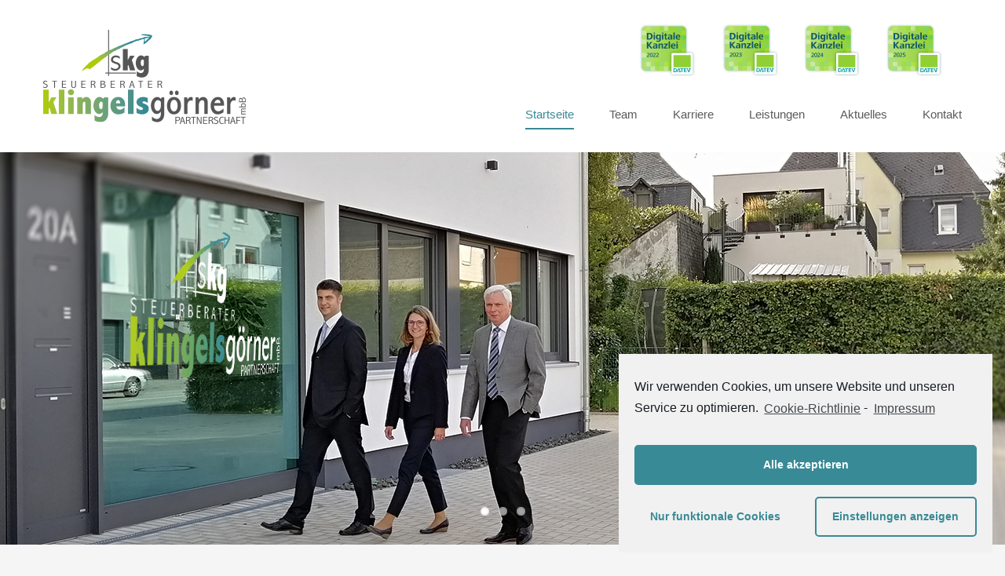

--- FILE ---
content_type: text/html; charset=UTF-8
request_url: https://www.steuerberater-kirchberg.de/
body_size: 16148
content:
<!DOCTYPE html>
<html class="avada-html-layout-wide avada-html-header-position-top avada-is-100-percent-template" lang="de" prefix="og: http://ogp.me/ns# fb: http://ogp.me/ns/fb#">
<head>
	<meta http-equiv="X-UA-Compatible" content="IE=edge" />
	<meta http-equiv="Content-Type" content="text/html; charset=utf-8"/>
	<meta name="viewport" content="width=device-width, initial-scale=1" />
	<title>Steuerberater Klingels-Görner</title>
<link rel='dns-prefetch' href='//www.steuerberater-kirchberg.de' />
<link rel='dns-prefetch' href='//s.w.org' />
<link rel="alternate" type="application/rss+xml" title="Steuerberater Klingels-Görner &raquo; Feed" href="https://www.steuerberater-kirchberg.de/feed" />
<link rel="alternate" type="application/rss+xml" title="Steuerberater Klingels-Görner &raquo; Kommentar-Feed" href="https://www.steuerberater-kirchberg.de/comments/feed" />
					<link rel="shortcut icon" href="https://www.steuerberater-kirchberg.de/wp-content/uploads/2020/08/skg-logo-4.png" type="image/x-icon" />
		
		
		
		
		
		<link rel="alternate" type="application/rss+xml" title="Steuerberater Klingels-Görner &raquo; Kommentar-Feed zu Startseite" href="https://www.steuerberater-kirchberg.de/home/feed" />

		<meta property="og:title" content="Startseite"/>
		<meta property="og:type" content="article"/>
		<meta property="og:url" content="https://www.steuerberater-kirchberg.de/"/>
		<meta property="og:site_name" content="Steuerberater Klingels-Görner"/>
		<meta property="og:description" content="Ihr zuverlässiger Steuerberater in Kirchberg, Oberkirn, Stipshausen und Mörschied 

Niemand kennt Ihre wirtschaftliche Situation besser als Sie selbst und Ihr Steuerberater. Diese absolute Vertrauensposition ist für uns Verpflichtung und Anspruch für eine partnerschaftliche Zusammenarbeit, die weit über das Tagesgeschäft hinausgeht. Mit"/>

									<meta property="og:image" content="https://www.steuerberater-kirchberg.de/wp-content/uploads/2020/08/skg-logo-3.png"/>
									<script type="text/javascript">
			window._wpemojiSettings = {"baseUrl":"https:\/\/s.w.org\/images\/core\/emoji\/13.0.1\/72x72\/","ext":".png","svgUrl":"https:\/\/s.w.org\/images\/core\/emoji\/13.0.1\/svg\/","svgExt":".svg","source":{"concatemoji":"https:\/\/www.steuerberater-kirchberg.de\/wp-includes\/js\/wp-emoji-release.min.js?ver=5.6.16"}};
			!function(e,a,t){var n,r,o,i=a.createElement("canvas"),p=i.getContext&&i.getContext("2d");function s(e,t){var a=String.fromCharCode;p.clearRect(0,0,i.width,i.height),p.fillText(a.apply(this,e),0,0);e=i.toDataURL();return p.clearRect(0,0,i.width,i.height),p.fillText(a.apply(this,t),0,0),e===i.toDataURL()}function c(e){var t=a.createElement("script");t.src=e,t.defer=t.type="text/javascript",a.getElementsByTagName("head")[0].appendChild(t)}for(o=Array("flag","emoji"),t.supports={everything:!0,everythingExceptFlag:!0},r=0;r<o.length;r++)t.supports[o[r]]=function(e){if(!p||!p.fillText)return!1;switch(p.textBaseline="top",p.font="600 32px Arial",e){case"flag":return s([127987,65039,8205,9895,65039],[127987,65039,8203,9895,65039])?!1:!s([55356,56826,55356,56819],[55356,56826,8203,55356,56819])&&!s([55356,57332,56128,56423,56128,56418,56128,56421,56128,56430,56128,56423,56128,56447],[55356,57332,8203,56128,56423,8203,56128,56418,8203,56128,56421,8203,56128,56430,8203,56128,56423,8203,56128,56447]);case"emoji":return!s([55357,56424,8205,55356,57212],[55357,56424,8203,55356,57212])}return!1}(o[r]),t.supports.everything=t.supports.everything&&t.supports[o[r]],"flag"!==o[r]&&(t.supports.everythingExceptFlag=t.supports.everythingExceptFlag&&t.supports[o[r]]);t.supports.everythingExceptFlag=t.supports.everythingExceptFlag&&!t.supports.flag,t.DOMReady=!1,t.readyCallback=function(){t.DOMReady=!0},t.supports.everything||(n=function(){t.readyCallback()},a.addEventListener?(a.addEventListener("DOMContentLoaded",n,!1),e.addEventListener("load",n,!1)):(e.attachEvent("onload",n),a.attachEvent("onreadystatechange",function(){"complete"===a.readyState&&t.readyCallback()})),(n=t.source||{}).concatemoji?c(n.concatemoji):n.wpemoji&&n.twemoji&&(c(n.twemoji),c(n.wpemoji)))}(window,document,window._wpemojiSettings);
		</script>
		<style type="text/css">
img.wp-smiley,
img.emoji {
	display: inline !important;
	border: none !important;
	box-shadow: none !important;
	height: 1em !important;
	width: 1em !important;
	margin: 0 .07em !important;
	vertical-align: -0.1em !important;
	background: none !important;
	padding: 0 !important;
}
</style>
	<!--[if IE]>
<link rel='stylesheet' id='avada-IE-css'  href='https://www.steuerberater-kirchberg.de/wp-content/themes/Avada/assets/css/dynamic/ie.min.css?ver=7.2.1' type='text/css' media='all' />
<style id='avada-IE-inline-css' type='text/css'>
.avada-select-parent .select-arrow{background-color:#ffffff}
.select-arrow{background-color:#ffffff}
</style>
<![endif]-->
<link rel='stylesheet' id='fusion-dynamic-css-css'  href='https://www.steuerberater-kirchberg.de/wp-content/uploads/fusion-styles/2f8fa6147548526adb6fed46e73a9515.min.css?ver=3.2.1' type='text/css' media='all' />
<link rel='stylesheet' id='cmplz-cookie-css'  href='https://www.steuerberater-kirchberg.de/wp-content/plugins/complianz-gdpr/assets/css/cookieconsent.min.css?ver=5.1.0' type='text/css' media='all' />
<script type='text/javascript' src='https://www.steuerberater-kirchberg.de/wp-includes/js/jquery/jquery.min.js?ver=3.5.1' id='jquery-core-js'></script>
<script type='text/javascript' src='https://www.steuerberater-kirchberg.de/wp-includes/js/jquery/jquery-migrate.min.js?ver=3.3.2' id='jquery-migrate-js'></script>
<link rel="https://api.w.org/" href="https://www.steuerberater-kirchberg.de/wp-json/" /><link rel="alternate" type="application/json" href="https://www.steuerberater-kirchberg.de/wp-json/wp/v2/pages/8" /><link rel="EditURI" type="application/rsd+xml" title="RSD" href="https://www.steuerberater-kirchberg.de/xmlrpc.php?rsd" />
<link rel="wlwmanifest" type="application/wlwmanifest+xml" href="https://www.steuerberater-kirchberg.de/wp-includes/wlwmanifest.xml" /> 
<meta name="generator" content="WordPress 5.6.16" />
<link rel="canonical" href="https://www.steuerberater-kirchberg.de/" />
<link rel='shortlink' href='https://www.steuerberater-kirchberg.de/' />
<link rel="alternate" type="application/json+oembed" href="https://www.steuerberater-kirchberg.de/wp-json/oembed/1.0/embed?url=https%3A%2F%2Fwww.steuerberater-kirchberg.de%2F" />
<link rel="alternate" type="text/xml+oembed" href="https://www.steuerberater-kirchberg.de/wp-json/oembed/1.0/embed?url=https%3A%2F%2Fwww.steuerberater-kirchberg.de%2F&#038;format=xml" />
<style type="text/css" id="css-fb-visibility">@media screen and (max-width: 850px){body:not(.fusion-builder-ui-wireframe) .fusion-no-small-visibility{display:none !important;}body:not(.fusion-builder-ui-wireframe) .sm-text-align-center{text-align:center !important;}body:not(.fusion-builder-ui-wireframe) .sm-text-align-left{text-align:left !important;}body:not(.fusion-builder-ui-wireframe) .sm-text-align-right{text-align:right !important;}body:not(.fusion-builder-ui-wireframe) .sm-mx-auto{margin-left:auto !important;margin-right:auto !important;}body:not(.fusion-builder-ui-wireframe) .sm-ml-auto{margin-left:auto !important;}body:not(.fusion-builder-ui-wireframe) .sm-mr-auto{margin-right:auto !important;}body:not(.fusion-builder-ui-wireframe) .fusion-absolute-position-small{position:absolute;top:auto;width:100%;}}@media screen and (min-width: 851px) and (max-width: 1024px){body:not(.fusion-builder-ui-wireframe) .fusion-no-medium-visibility{display:none !important;}body:not(.fusion-builder-ui-wireframe) .md-text-align-center{text-align:center !important;}body:not(.fusion-builder-ui-wireframe) .md-text-align-left{text-align:left !important;}body:not(.fusion-builder-ui-wireframe) .md-text-align-right{text-align:right !important;}body:not(.fusion-builder-ui-wireframe) .md-mx-auto{margin-left:auto !important;margin-right:auto !important;}body:not(.fusion-builder-ui-wireframe) .md-ml-auto{margin-left:auto !important;}body:not(.fusion-builder-ui-wireframe) .md-mr-auto{margin-right:auto !important;}body:not(.fusion-builder-ui-wireframe) .fusion-absolute-position-medium{position:absolute;top:auto;width:100%;}}@media screen and (min-width: 1025px){body:not(.fusion-builder-ui-wireframe) .fusion-no-large-visibility{display:none !important;}body:not(.fusion-builder-ui-wireframe) .lg-text-align-center{text-align:center !important;}body:not(.fusion-builder-ui-wireframe) .lg-text-align-left{text-align:left !important;}body:not(.fusion-builder-ui-wireframe) .lg-text-align-right{text-align:right !important;}body:not(.fusion-builder-ui-wireframe) .lg-mx-auto{margin-left:auto !important;margin-right:auto !important;}body:not(.fusion-builder-ui-wireframe) .lg-ml-auto{margin-left:auto !important;}body:not(.fusion-builder-ui-wireframe) .lg-mr-auto{margin-right:auto !important;}body:not(.fusion-builder-ui-wireframe) .fusion-absolute-position-large{position:absolute;top:auto;width:100%;}}</style><style type="text/css">.recentcomments a{display:inline !important;padding:0 !important;margin:0 !important;}</style>		<style type="text/css" id="wp-custom-css">
			.fusion-toggle-heading {
	font-size: 20px;
}
.wpcf7-list-item {
	margin-left: -5px !important;
}		</style>
				<script type="text/javascript">
			var doc = document.documentElement;
			doc.setAttribute( 'data-useragent', navigator.userAgent );
		</script>
		
	</head>

<body data-rsssl=1 data-cmplz=1 class="home page-template page-template-100-width page-template-100-width-php page page-id-8 fusion-image-hovers fusion-pagination-sizing fusion-button_size-large fusion-button_type-flat fusion-button_span-no avada-image-rollover-circle-yes avada-image-rollover-yes avada-image-rollover-direction-left fusion-body ltr no-tablet-sticky-header no-mobile-sticky-header no-mobile-slidingbar avada-has-rev-slider-styles fusion-disable-outline fusion-sub-menu-fade mobile-logo-pos-left layout-wide-mode avada-has-boxed-modal-shadow-none layout-scroll-offset-full avada-has-zero-margin-offset-top fusion-top-header menu-text-align-left mobile-menu-design-modern fusion-show-pagination-text fusion-header-layout-v3 avada-responsive avada-footer-fx-none avada-menu-highlight-style-bottombar fusion-search-form-classic fusion-main-menu-search-dropdown fusion-avatar-square avada-dropdown-styles avada-blog-layout-large avada-blog-archive-layout-large avada-header-shadow-no avada-menu-icon-position-left avada-has-megamenu-shadow avada-has-mainmenu-dropdown-divider avada-has-breadcrumb-mobile-hidden avada-has-titlebar-hide avada-has-pagination-padding avada-flyout-menu-direction-fade avada-ec-views-v1" >
		<a class="skip-link screen-reader-text" href="#content">Zum Inhalt springen</a>

	<div id="boxed-wrapper">
		<div class="fusion-sides-frame"></div>
		<div id="wrapper" class="fusion-wrapper">
			<div id="home" style="position:relative;top:-1px;"></div>
			
				
			<header class="fusion-header-wrapper">
				<div class="fusion-header-v3 fusion-logo-alignment fusion-logo-left fusion-sticky-menu- fusion-sticky-logo- fusion-mobile-logo-  fusion-mobile-menu-design-modern">
					
<div class="fusion-secondary-header">
	<div class="fusion-row">
							<div class="fusion-alignright">
				<div class="fusion-contact-info"><span class="fusion-contact-info-phone-number"><img src="https://www.steuerberater-kirchberg.de/wp-content/uploads/2025/04/header_digitale-kanzlei.jpg" style="margin-top: 30px"></span></div>			</div>
			</div>
</div>
<div class="fusion-header-sticky-height"></div>
<div class="fusion-header">
	<div class="fusion-row">
					<div class="fusion-logo" data-margin-top="-60px" data-margin-bottom="30px" data-margin-left="0px" data-margin-right="30px">
			<a class="fusion-logo-link"  href="https://www.steuerberater-kirchberg.de/" >

						<!-- standard logo -->
			<img src="https://www.steuerberater-kirchberg.de/wp-content/uploads/2020/08/skg-logo-3.png" srcset="https://www.steuerberater-kirchberg.de/wp-content/uploads/2020/08/skg-logo-3.png 1x" width="258" height="120" alt="Steuerberater Klingels-Görner Logo" data-retina_logo_url="" class="fusion-standard-logo" />

			
					</a>
		</div>		<nav class="fusion-main-menu" aria-label="Hauptmenü"><ul id="menu-hauptmenue" class="fusion-menu"><li  id="menu-item-22"  class="menu-item menu-item-type-post_type menu-item-object-page menu-item-home current-menu-item page_item page-item-8 current_page_item menu-item-22"  data-item-id="22"><a  href="https://www.steuerberater-kirchberg.de/" class="fusion-bottombar-highlight"><span class="menu-text">Startseite</span></a></li><li  id="menu-item-1141"  class="menu-item menu-item-type-post_type menu-item-object-page menu-item-1141"  data-item-id="1141"><a  href="https://www.steuerberater-kirchberg.de/team" class="fusion-bottombar-highlight"><span class="menu-text">Team</span></a></li><li  id="menu-item-1503"  class="menu-item menu-item-type-post_type menu-item-object-page menu-item-1503"  data-item-id="1503"><a  href="https://www.steuerberater-kirchberg.de/karriere" class="fusion-bottombar-highlight"><span class="menu-text">Karriere</span></a></li><li  id="menu-item-1138"  class="menu-item menu-item-type-custom menu-item-object-custom menu-item-has-children menu-item-1138 fusion-dropdown-menu"  data-item-id="1138"><a  href="#" class="fusion-bottombar-highlight"><span class="menu-text">Leistungen</span></a><ul class="sub-menu"><li  id="menu-item-18"  class="menu-item menu-item-type-post_type menu-item-object-page menu-item-18 fusion-dropdown-submenu" ><a  href="https://www.steuerberater-kirchberg.de/privatpersonen" class="fusion-bottombar-highlight"><span>Privatpersonen</span></a></li><li  id="menu-item-1206"  class="menu-item menu-item-type-post_type menu-item-object-page menu-item-1206 fusion-dropdown-submenu" ><a  href="https://www.steuerberater-kirchberg.de/unternehmen" class="fusion-bottombar-highlight"><span>Unternehmen</span></a></li><li  id="menu-item-1314"  class="menu-item menu-item-type-post_type menu-item-object-page menu-item-1314 fusion-dropdown-submenu" ><a  href="https://www.steuerberater-kirchberg.de/existenzgruendung" class="fusion-bottombar-highlight"><span>Existenzgründung</span></a></li></ul></li><li  id="menu-item-1158"  class="menu-item menu-item-type-post_type menu-item-object-page menu-item-has-children menu-item-1158 fusion-dropdown-menu"  data-item-id="1158"><a  href="https://www.steuerberater-kirchberg.de/aktuelles" class="fusion-bottombar-highlight"><span class="menu-text">Aktuelles</span></a><ul class="sub-menu"><li  id="menu-item-1157"  class="menu-item menu-item-type-post_type menu-item-object-page menu-item-1157 fusion-dropdown-submenu" ><a  href="https://www.steuerberater-kirchberg.de/archiv" class="fusion-bottombar-highlight"><span>Archiv</span></a></li></ul></li><li  id="menu-item-747"  class="menu-item menu-item-type-post_type menu-item-object-page menu-item-747"  data-item-id="747"><a  href="https://www.steuerberater-kirchberg.de/kontakt" class="fusion-bottombar-highlight"><span class="menu-text">Kontakt</span></a></li></ul></nav>	<div class="fusion-mobile-menu-icons">
							<a href="#" class="fusion-icon fusion-icon-bars" aria-label="Toggle mobile menu" aria-expanded="false"></a>
		
		
		
			</div>

<nav class="fusion-mobile-nav-holder fusion-mobile-menu-text-align-left" aria-label="Main Menu Mobile"></nav>

					</div>
</div>
				</div>
				<div class="fusion-clearfix"></div>
			</header>
							
				
		<div id="sliders-container">
			<div id="fusion-slider-16" data-id="16" class="fusion-slider-container fusion-slider-8 full-width-slider-container" style="height:500px;max-width:100%;">
	<style type="text/css">
		#fusion-slider-16 .flex-direction-nav a {width:63px;height:63px;line-height:63px;font-size:25px;}#fusion-slider-16 .flex-control-paging li a {background: rgba(255, 255, 255, 0.6);}#fusion-slider-16 .flex-control-paging li a.flex-active {background: rgba(255, 255, 255, 1);}	</style>
	<div class="fusion-slider-loading">Loading...</div>
		<div class="tfs-slider flexslider main-flex full-width-slider" style="max-width:100%;--typography_sensitivity:0.1;" data-slider_width="100%" data-slider_height="500px" data-full_screen="0" data-parallax="0" data-nav_arrows="0" data-autoplay="1" data-loop="1" data-animation="fade" data-slideshow_speed="3000" data-animation_speed="600" data-slider_content_width="" data-slider_indicator="pagination_circles" data-slider_indicator_color="#ffffff" data-nav_arrow_size="25px" data-nav_box_width="63px" data-nav_box_height="63px" data-orderby="date" data-order="DESC" data-typo_sensitivity="0.1" data-typo_factor="1.5" >
		<ul class="slides" style="max-width:100%;">
															<li class="slide-id-1176" data-mute="yes" data-loop="yes" data-autoplay="yes">
					<div class="slide-content-container slide-content-center" style="display: none;">
						<div class="slide-content" style="">
																											</div>
					</div>
																									<div class="background background-image" style="background-image: url(https://www.steuerberater-kirchberg.de/wp-content/uploads/2020/09/Startseite2.jpg);max-width:100%;height:500px;filter: progid:DXImageTransform.Microsoft.AlphaImageLoader(src='https://www.steuerberater-kirchberg.de/wp-content/uploads/2020/09/Startseite2.jpg', sizingMethod='scale');" data-imgwidth="1920">
																							</div>
				</li>
															<li class="slide-id-1175" data-mute="yes" data-loop="yes" data-autoplay="yes">
					<div class="slide-content-container slide-content-center" style="display: none;">
						<div class="slide-content" style="">
																											</div>
					</div>
																									<div class="background background-image" style="background-image: url(https://www.steuerberater-kirchberg.de/wp-content/uploads/2020/09/Startseite_new-corp-2.jpg);max-width:100%;height:500px;filter: progid:DXImageTransform.Microsoft.AlphaImageLoader(src='https://www.steuerberater-kirchberg.de/wp-content/uploads/2020/09/Startseite_new-corp-2.jpg', sizingMethod='scale');" data-imgwidth="1920">
																							</div>
				</li>
															<li class="slide-id-23" data-mute="yes" data-loop="yes" data-autoplay="yes">
					<div class="slide-content-container slide-content-center" style="display: none;">
						<div class="slide-content" style="">
																											</div>
					</div>
																									<div class="background background-image" style="background-image: url(https://www.steuerberater-kirchberg.de/wp-content/uploads/2015/02/Sartseite1_corp-1.jpg);max-width:100%;height:500px;filter: progid:DXImageTransform.Microsoft.AlphaImageLoader(src='https://www.steuerberater-kirchberg.de/wp-content/uploads/2015/02/Sartseite1_corp-1.jpg', sizingMethod='scale');" data-imgwidth="1920">
																							</div>
				</li>
					</ul>
	</div>
</div>
		</div>
				
				
			
			
						<main id="main" class="clearfix width-100">
				<div class="fusion-row" style="max-width:100%;">
<section id="content" class="full-width">
					<div id="post-8" class="post-8 page type-page status-publish hentry">
			<span class="entry-title rich-snippet-hidden">Startseite</span><span class="vcard rich-snippet-hidden"><span class="fn"><a href="https://www.steuerberater-kirchberg.de/author/imageplus" title="Beiträge von IMAGEplus" rel="author">IMAGEplus</a></span></span><span class="updated rich-snippet-hidden">2024-02-27T11:25:04+00:00</span>						<div class="post-content">
				<div class="fusion-fullwidth fullwidth-box fusion-builder-row-1 fusion-flex-container nonhundred-percent-fullwidth non-hundred-percent-height-scrolling" style="background-color: #f5f5f5;background-position: left top;background-repeat: no-repeat;border-width: 0px 0px 0px 0px;border-color:#eae9e9;border-style:solid;" ><div class="fusion-builder-row fusion-row fusion-flex-align-items-stretch" style="max-width:calc( 1170px + 0px );margin-left: calc(-0px / 2 );margin-right: calc(-0px / 2 );"><div class="fusion-layout-column fusion_builder_column fusion-builder-column-0 fusion_builder_column_1_1 1_1 fusion-flex-column fusion-flex-align-self-flex-start fusion-column-no-min-height"><div class="fusion-column-wrapper fusion-flex-justify-content-flex-start fusion-content-layout-column" style="background-position:left top;background-repeat:no-repeat;-webkit-background-size:cover;-moz-background-size:cover;-o-background-size:cover;background-size:cover;padding: 0px 0px 0px 0px;"><div class="fusion-separator fusion-full-width-sep" style="align-self: center;margin-left: auto;margin-right: auto;margin-top:0px;margin-bottom:0px;width:100%;"><div class="fusion-separator-border sep-single sep-solid" style="border-color:#388a96;border-top-width:5px;"></div></div></div></div><style type="text/css">.fusion-body .fusion-builder-column-0{width:100% !important;margin-top : 0px;margin-bottom : 0px;}.fusion-builder-column-0 > .fusion-column-wrapper {padding-top : 0px !important;padding-right : 0px !important;margin-right : 0px;padding-bottom : 0px !important;padding-left : 0px !important;margin-left : 0px;}@media only screen and (max-width:1024px) {.fusion-body .fusion-builder-column-0{width:100% !important;}.fusion-builder-column-0 > .fusion-column-wrapper {margin-right : 0px;margin-left : 0px;}}@media only screen and (max-width:850px) {.fusion-body .fusion-builder-column-0{width:100% !important;}.fusion-builder-column-0 > .fusion-column-wrapper {margin-right : 0px;margin-left : 0px;}}</style><div class="fusion-layout-column fusion_builder_column fusion-builder-column-1 fusion_builder_column_1_1 1_1 fusion-flex-column green-border"><div class="fusion-column-wrapper fusion-flex-justify-content-flex-start fusion-content-layout-column" style="background-position:left top;background-repeat:no-repeat;-webkit-background-size:cover;-moz-background-size:cover;-o-background-size:cover;background-size:cover;background-color:#ffffff;border-width: 1px 1px 1px 1px;border-color:#e2e2e2;border-style:solid;padding: 40px 50px 20px 50px;"><style type="text/css">@media only screen and (max-width:1024px) {.fusion-title.fusion-title-1{margin-top:0px!important;margin-bottom:10px!important;}}</style><div class="fusion-title title fusion-title-1 fusion-title-center fusion-title-text fusion-title-size-three" style="margin-top:0px;margin-bottom:10px;"><div class="title-sep-container title-sep-container-left"><div class="title-sep sep-" style="border-color:#e0dede;"></div></div><h3 class="title-heading-center" style="margin:0;">Ihr zuverlässiger Steuerberater in Kirchberg, Oberkirn, Stipshausen und Mörschied</h3><div class="title-sep-container title-sep-container-right"><div class="title-sep sep-" style="border-color:#e0dede;"></div></div></div><div class="fusion-text fusion-text-1" style="transform:translate3d(0,0,0);"><p>Niemand kennt Ihre wirtschaftliche Situation besser als Sie selbst und Ihr Steuerberater. Diese absolute Vertrauensposition ist für uns Verpflichtung und Anspruch für eine partnerschaftliche Zusammenarbeit, die weit über das Tagesgeschäft hinausgeht. M<span style="color: var(--body_typography-color); font-family: var(--body_typography-font-family); font-size: var(--body_typography-font-size); font-style: var(--body_typography-font-style,normal); font-weight: var(--body_typography-font-weight); letter-spacing: var(--body_typography-letter-spacing);">it einem Höchstmaß an fachlicher Kompetenz entwickeln wir erfolgreiche Strategien. Innovative, kreative betriebswirtschaftliche Lösungen und individuelle Vermögensberatung ergänzen die klassische Steuerberatung zu einem kompletten Angebot.</span></p>
</div></div></div><style type="text/css">.fusion-body .fusion-builder-column-1{width:100% !important;margin-top : 0px;margin-bottom : 60px;}.fusion-builder-column-1 > .fusion-column-wrapper {padding-top : 40px !important;padding-right : 50px !important;margin-right : 0px;padding-bottom : 20px !important;padding-left : 50px !important;margin-left : 0px;}@media only screen and (max-width:1024px) {.fusion-body .fusion-builder-column-1{width:100% !important;}.fusion-builder-column-1 > .fusion-column-wrapper {margin-right : 0px;margin-left : 0px;}}@media only screen and (max-width:850px) {.fusion-body .fusion-builder-column-1{width:100% !important;}.fusion-builder-column-1 > .fusion-column-wrapper {margin-right : 0px;margin-left : 0px;}}</style><div class="fusion-layout-column fusion_builder_column fusion-builder-column-2 fusion_builder_column_1_3 1_3 fusion-flex-column green-border"><div class="fusion-column-wrapper fusion-flex-justify-content-flex-start fusion-content-layout-column" style="background-position:left top;background-repeat:no-repeat;-webkit-background-size:cover;-moz-background-size:cover;-o-background-size:cover;background-size:cover;background-color:#ffffff;border-width: 1px 1px 1px 1px;border-color:#e2e2e2;border-style:solid;padding: 40px 50px 48px 50px;"><style type="text/css">@media only screen and (max-width:1024px) {.fusion-title.fusion-title-2{margin-top:0px!important;margin-bottom:10px!important;}}</style><div class="fusion-title title fusion-title-2 fusion-title-center fusion-title-text fusion-title-size-three" style="margin-top:0px;margin-bottom:10px;"><div class="title-sep-container title-sep-container-left"><div class="title-sep sep-" style="border-color:#e0dede;"></div></div><h3 class="title-heading-center" style="margin:0;">PRIVATPERSONEN</h3><div class="title-sep-container title-sep-container-right"><div class="title-sep sep-" style="border-color:#e0dede;"></div></div></div><div class="fusion-text fusion-text-2" style="transform:translate3d(0,0,0);"><p style="text-align: center;">Das deutsche Steuerrecht erfordert eine Vielzahl von Erklärungen. Diese erstellen wir für Sie zuverlässig und stets auf aktuellem Rechtsstand.</p>
</div><div style="text-align:center;"><style type="text/css">.fusion-button.button-1 .fusion-button-text, .fusion-button.button-1 i {color:#ffffff;}.fusion-button.button-1 .fusion-button-icon-divider{border-color:#ffffff;}.fusion-button.button-1:hover .fusion-button-text, .fusion-button.button-1:hover i,.fusion-button.button-1:focus .fusion-button-text, .fusion-button.button-1:focus i,.fusion-button.button-1:active .fusion-button-text, .fusion-button.button-1:active{color:#ffffff;}.fusion-button.button-1:hover .fusion-button-icon-divider, .fusion-button.button-1:hover .fusion-button-icon-divider, .fusion-button.button-1:active .fusion-button-icon-divider{border-color:#ffffff;}.fusion-button.button-1:hover, .fusion-button.button-1:focus, .fusion-button.button-1:active{border-color:#ffffff;border-width:0px;}.fusion-button.button-1 {border-color:#ffffff;border-width:0px;border-radius:2px;}.fusion-button.button-1{background: #388a96;}.fusion-button.button-1:hover,.button-1:focus,.fusion-button.button-1:active{background: #388a96;}</style><a class="fusion-button button-flat button-large button-custom button-1 fusion-button-default-span " target="_self" href="https://www.steuerberater-kirchberg.de/privatpersonen"><span class="fusion-button-text">MEHR ERFAHREN</span></a></div></div></div><style type="text/css">.fusion-body .fusion-builder-column-2{width:33.333333333333% !important;margin-top : 0px;margin-bottom : 20px;}.fusion-builder-column-2 > .fusion-column-wrapper {padding-top : 40px !important;padding-right : 50px !important;margin-right : 0px;padding-bottom : 48px !important;padding-left : 50px !important;margin-left : 0px;}@media only screen and (max-width:1024px) {.fusion-body .fusion-builder-column-2{width:100% !important;}.fusion-builder-column-2 > .fusion-column-wrapper {margin-right : 0px;margin-left : 0px;}}@media only screen and (max-width:850px) {.fusion-body .fusion-builder-column-2{width:100% !important;}.fusion-builder-column-2 > .fusion-column-wrapper {margin-right : 0px;margin-left : 0px;}}</style><div class="fusion-layout-column fusion_builder_column fusion-builder-column-3 fusion_builder_column_1_3 1_3 fusion-flex-column green-border no-side-borders"><div class="fusion-column-wrapper fusion-flex-justify-content-flex-start fusion-content-layout-column" style="background-position:left top;background-repeat:no-repeat;-webkit-background-size:cover;-moz-background-size:cover;-o-background-size:cover;background-size:cover;background-color:#ffffff;border-width: 1px 1px 1px 1px;border-color:#e2e2e2;border-style:solid;padding: 40px 50px 48px 50px;"><style type="text/css">@media only screen and (max-width:1024px) {.fusion-title.fusion-title-3{margin-top:0px!important;margin-bottom:10px!important;}}</style><div class="fusion-title title fusion-title-3 fusion-title-center fusion-title-text fusion-title-size-three" style="margin-top:0px;margin-bottom:10px;"><div class="title-sep-container title-sep-container-left"><div class="title-sep sep-" style="border-color:#e0dede;"></div></div><h3 class="title-heading-center" style="margin:0;">UNTERNEHMEN</h3><div class="title-sep-container title-sep-container-right"><div class="title-sep sep-" style="border-color:#e0dede;"></div></div></div><div class="fusion-text fusion-text-3" style="transform:translate3d(0,0,0);"><p style="text-align: center;">Unsere Leistungsangebot ist speziell auf kleine und mittelständische Unternehmen zugeschnitten. Erfahren Sie mehr über alle unsere Leistungen.</p>
</div><div style="text-align:center;"><style type="text/css">.fusion-button.button-2 .fusion-button-text, .fusion-button.button-2 i {color:#ffffff;}.fusion-button.button-2 .fusion-button-icon-divider{border-color:#ffffff;}.fusion-button.button-2:hover .fusion-button-text, .fusion-button.button-2:hover i,.fusion-button.button-2:focus .fusion-button-text, .fusion-button.button-2:focus i,.fusion-button.button-2:active .fusion-button-text, .fusion-button.button-2:active{color:#ffffff;}.fusion-button.button-2:hover .fusion-button-icon-divider, .fusion-button.button-2:hover .fusion-button-icon-divider, .fusion-button.button-2:active .fusion-button-icon-divider{border-color:#ffffff;}.fusion-button.button-2:hover, .fusion-button.button-2:focus, .fusion-button.button-2:active{border-color:#ffffff;border-width:0px;}.fusion-button.button-2 {border-color:#ffffff;border-width:0px;border-radius:2px;}.fusion-button.button-2{background: #388a96;}.fusion-button.button-2:hover,.button-2:focus,.fusion-button.button-2:active{background: #388a96;}</style><a class="fusion-button button-flat button-large button-custom button-2 fusion-button-default-span " target="_self" href="https://www.steuerberater-kirchberg.de/unternehmen"><span class="fusion-button-text">MEHR ERFAHREN</span></a></div></div></div><style type="text/css">.fusion-body .fusion-builder-column-3{width:33.333333333333% !important;margin-top : 0px;margin-bottom : 20px;}.fusion-builder-column-3 > .fusion-column-wrapper {padding-top : 40px !important;padding-right : 50px !important;margin-right : 0px;padding-bottom : 48px !important;padding-left : 50px !important;margin-left : 0px;}@media only screen and (max-width:1024px) {.fusion-body .fusion-builder-column-3{width:100% !important;}.fusion-builder-column-3 > .fusion-column-wrapper {margin-right : 0px;margin-left : 0px;}}@media only screen and (max-width:850px) {.fusion-body .fusion-builder-column-3{width:100% !important;}.fusion-builder-column-3 > .fusion-column-wrapper {margin-right : 0px;margin-left : 0px;}}</style><div class="fusion-layout-column fusion_builder_column fusion-builder-column-4 fusion_builder_column_1_3 1_3 fusion-flex-column green-border no-side-borders"><div class="fusion-column-wrapper fusion-flex-justify-content-flex-start fusion-content-layout-column" style="background-position:left top;background-repeat:no-repeat;-webkit-background-size:cover;-moz-background-size:cover;-o-background-size:cover;background-size:cover;background-color:#ffffff;border-width: 1px 1px 1px 1px;border-color:#e2e2e2;border-style:solid;padding: 40px 50px 48px 50px;"><style type="text/css">@media only screen and (max-width:1024px) {.fusion-title.fusion-title-4{margin-top:0px!important;margin-bottom:10px!important;}}</style><div class="fusion-title title fusion-title-4 fusion-title-center fusion-title-text fusion-title-size-three" style="margin-top:0px;margin-bottom:10px;"><div class="title-sep-container title-sep-container-left"><div class="title-sep sep-" style="border-color:#e0dede;"></div></div><h3 class="title-heading-center" style="margin:0;">EXISTENZGRÜNDER</h3><div class="title-sep-container title-sep-container-right"><div class="title-sep sep-" style="border-color:#e0dede;"></div></div></div><div class="fusion-text fusion-text-4" style="transform:translate3d(0,0,0);"><p style="text-align: center;">Die Gründung ist eine der schwierigsten Phasen eines Unternehmens. In dieser Zeit entscheidet sich oft schon der spätere Erfolg oder Misserfolg.</p>
</div><div style="text-align:center;"><style type="text/css">.fusion-button.button-3 .fusion-button-text, .fusion-button.button-3 i {color:#ffffff;}.fusion-button.button-3 .fusion-button-icon-divider{border-color:#ffffff;}.fusion-button.button-3:hover .fusion-button-text, .fusion-button.button-3:hover i,.fusion-button.button-3:focus .fusion-button-text, .fusion-button.button-3:focus i,.fusion-button.button-3:active .fusion-button-text, .fusion-button.button-3:active{color:#ffffff;}.fusion-button.button-3:hover .fusion-button-icon-divider, .fusion-button.button-3:hover .fusion-button-icon-divider, .fusion-button.button-3:active .fusion-button-icon-divider{border-color:#ffffff;}.fusion-button.button-3:hover, .fusion-button.button-3:focus, .fusion-button.button-3:active{border-color:#ffffff;border-width:0px;}.fusion-button.button-3 {border-color:#ffffff;border-width:0px;border-radius:2px;}.fusion-button.button-3{background: #388a96;}.fusion-button.button-3:hover,.button-3:focus,.fusion-button.button-3:active{background: #388a96;}</style><a class="fusion-button button-flat button-large button-custom button-3 fusion-button-default-span " target="_self" href="https://www.steuerberater-kirchberg.de/existenzgruendung"><span class="fusion-button-text">MEHR ERFAHREN</span></a></div></div></div><style type="text/css">.fusion-body .fusion-builder-column-4{width:33.333333333333% !important;margin-top : 0px;margin-bottom : 20px;}.fusion-builder-column-4 > .fusion-column-wrapper {padding-top : 40px !important;padding-right : 50px !important;margin-right : 0px;padding-bottom : 48px !important;padding-left : 50px !important;margin-left : 0px;}@media only screen and (max-width:1024px) {.fusion-body .fusion-builder-column-4{width:100% !important;}.fusion-builder-column-4 > .fusion-column-wrapper {margin-right : 0px;margin-left : 0px;}}@media only screen and (max-width:850px) {.fusion-body .fusion-builder-column-4{width:100% !important;}.fusion-builder-column-4 > .fusion-column-wrapper {margin-right : 0px;margin-left : 0px;}}</style></div><style type="text/css">.fusion-body .fusion-flex-container.fusion-builder-row-1{ padding-top : 110px;margin-top : 0px;padding-right : 30px;padding-bottom : 90px;margin-bottom : 0px;padding-left : 30px;}@media only screen and (max-width:1024px) {.fusion-body .fusion-flex-container.fusion-builder-row-1{ padding-top : 72px;padding-bottom : 56px;}}</style></div><div class="fusion-fullwidth fullwidth-box fusion-builder-row-2 fusion-flex-container nonhundred-percent-fullwidth non-hundred-percent-height-scrolling" style="background-color: #55a098;background-image:linear-gradient(90deg, #b0cb1f 0%,#388a96 100%);background-position: left top;background-repeat: no-repeat;border-width: 0px 0px 0px 0px;border-color:#eae9e9;border-style:solid;" ><div class="fusion-builder-row fusion-row fusion-flex-align-items-stretch" style="max-width:1216.8px;margin-left: calc(-4% / 2 );margin-right: calc(-4% / 2 );"><div class="fusion-layout-column fusion_builder_column fusion-builder-column-5 fusion_builder_column_1_1 1_1 fusion-flex-column"><div class="fusion-column-wrapper fusion-flex-justify-content-flex-start fusion-content-layout-column" style="background-position:left top;background-repeat:no-repeat;-webkit-background-size:cover;-moz-background-size:cover;-o-background-size:cover;background-size:cover;padding: 0px 0px 0px 0px;"><div style="text-align:center;"><style type="text/css">.fusion-button.button-4 .fusion-button-text, .fusion-button.button-4 i {color:#ffffff;}.fusion-button.button-4 .fusion-button-icon-divider{border-color:#ffffff;}.fusion-button.button-4:hover .fusion-button-text, .fusion-button.button-4:hover i,.fusion-button.button-4:focus .fusion-button-text, .fusion-button.button-4:focus i,.fusion-button.button-4:active .fusion-button-text, .fusion-button.button-4:active{color:#ffffff;}.fusion-button.button-4:hover .fusion-button-icon-divider, .fusion-button.button-4:hover .fusion-button-icon-divider, .fusion-button.button-4:active .fusion-button-icon-divider{border-color:#ffffff;}.fusion-button.button-4:hover, .fusion-button.button-4:focus, .fusion-button.button-4:active{border-color:#ffffff;border-width:0px;}.fusion-button.button-4 {border-color:#ffffff;border-width:0px;border-radius:2px;}.fusion-button.button-4{background: #b0cb1f;}.fusion-button.button-4:hover,.button-4:focus,.fusion-button.button-4:active{background: #b0cb1f;}</style><a class="fusion-button button-flat button-xlarge button-custom button-4 fusion-button-default-span " target="_self" href="https://www.steuerberater-kirchberg.de/kontakt"><span class="fusion-button-text">Kontakt</span></a></div></div></div><style type="text/css">.fusion-body .fusion-builder-column-5{width:100% !important;margin-top : 0px;margin-bottom : 20px;}.fusion-builder-column-5 > .fusion-column-wrapper {padding-top : 0px !important;padding-right : 0px !important;margin-right : 1.92%;padding-bottom : 0px !important;padding-left : 0px !important;margin-left : 0.96%;}@media only screen and (max-width:1024px) {.fusion-body .fusion-builder-column-5{width:100% !important;}.fusion-builder-column-5 > .fusion-column-wrapper {margin-right : 1.92%;margin-left : 1.92%;}}@media only screen and (max-width:850px) {.fusion-body .fusion-builder-column-5{width:100% !important;}.fusion-builder-column-5 > .fusion-column-wrapper {margin-right : 1.92%;margin-left : 1.92%;}}</style></div><style type="text/css">.fusion-body .fusion-flex-container.fusion-builder-row-2{ padding-top : 72px;margin-top : 0px;padding-right : 30px;padding-bottom : 52px;margin-bottom : 0px;padding-left : 30px;}</style></div>
							</div>
												</div>
	</section>
						
					</div>  <!-- fusion-row -->
				</main>  <!-- #main -->
				
				
								
					
		<div class="fusion-footer">
					
	<footer class="fusion-footer-widget-area fusion-widget-area">
		<div class="fusion-row">
			<div class="fusion-columns fusion-columns-1 fusion-widget-area">
				
																									<div class="fusion-column fusion-column-last col-lg-12 col-md-12 col-sm-12">
													</div>
																																																						
				<div class="fusion-clearfix"></div>
			</div> <!-- fusion-columns -->
		</div> <!-- fusion-row -->
	</footer> <!-- fusion-footer-widget-area -->

	
	<footer id="footer" class="fusion-footer-copyright-area">
		<div class="fusion-row">
			<div class="fusion-copyright-content">

				<div class="fusion-copyright-notice">
		<div>
		<a href='/impressum'>Impressum</a>   |   <a href='/datenschutz'>Datenschutz</a>   |   <a href='/cookie-richtlinie-eu'>Cookie-Richtlinie</a>   |   <a href='/kontakt'>Kontakt</a>	</div>
</div>
<div class="fusion-social-links-footer">
	</div>

			</div> <!-- fusion-fusion-copyright-content -->
		</div> <!-- fusion-row -->
	</footer> <!-- #footer -->
		</div> <!-- fusion-footer -->

		
					<div class="fusion-sliding-bar-wrapper">
											</div>

												</div> <!-- wrapper -->
		</div> <!-- #boxed-wrapper -->
		<div class="fusion-top-frame"></div>
		<div class="fusion-bottom-frame"></div>
		<div class="fusion-boxed-shadow"></div>
		<a class="fusion-one-page-text-link fusion-page-load-link"></a>

		<div class="avada-footer-scripts">
			<script type="text/javascript">var fusionNavIsCollapsed=function(e){var t;window.innerWidth<=e.getAttribute("data-breakpoint")?(e.classList.add("collapse-enabled"),e.classList.contains("expanded")||(e.setAttribute("aria-expanded","false"),window.dispatchEvent(new Event("fusion-mobile-menu-collapsed",{bubbles:!0,cancelable:!0})))):(null!==e.querySelector(".menu-item-has-children.expanded .fusion-open-nav-submenu-on-click")&&e.querySelector(".menu-item-has-children.expanded .fusion-open-nav-submenu-on-click").click(),e.classList.remove("collapse-enabled"),e.setAttribute("aria-expanded","true"),null!==e.querySelector(".fusion-custom-menu")&&e.querySelector(".fusion-custom-menu").removeAttribute("style")),e.classList.add("no-wrapper-transition"),clearTimeout(t),t=setTimeout(function(){e.classList.remove("no-wrapper-transition")},400),e.classList.remove("loading")},fusionRunNavIsCollapsed=function(){var e,t=document.querySelectorAll(".fusion-menu-element-wrapper");for(e=0;e<t.length;e++)fusionNavIsCollapsed(t[e])};function avadaGetScrollBarWidth(){var e,t,n,s=document.createElement("p");return s.style.width="100%",s.style.height="200px",(e=document.createElement("div")).style.position="absolute",e.style.top="0px",e.style.left="0px",e.style.visibility="hidden",e.style.width="200px",e.style.height="150px",e.style.overflow="hidden",e.appendChild(s),document.body.appendChild(e),t=s.offsetWidth,e.style.overflow="scroll",t==(n=s.offsetWidth)&&(n=e.clientWidth),document.body.removeChild(e),t-n}fusionRunNavIsCollapsed(),window.addEventListener("fusion-resize-horizontal",fusionRunNavIsCollapsed);</script><link rel='stylesheet' id='wp-block-library-css'  href='https://www.steuerberater-kirchberg.de/wp-includes/css/dist/block-library/style.min.css?ver=5.6.16' type='text/css' media='all' />
<link rel='stylesheet' id='wp-block-library-theme-css'  href='https://www.steuerberater-kirchberg.de/wp-includes/css/dist/block-library/theme.min.css?ver=5.6.16' type='text/css' media='all' />
<script type='text/javascript' src='https://www.steuerberater-kirchberg.de/wp-includes/js/dist/vendor/wp-polyfill.min.js?ver=7.4.4' id='wp-polyfill-js'></script>
<script type='text/javascript' id='wp-polyfill-js-after'>
( 'fetch' in window ) || document.write( '<script src="https://www.steuerberater-kirchberg.de/wp-includes/js/dist/vendor/wp-polyfill-fetch.min.js?ver=3.0.0"></scr' + 'ipt>' );( document.contains ) || document.write( '<script src="https://www.steuerberater-kirchberg.de/wp-includes/js/dist/vendor/wp-polyfill-node-contains.min.js?ver=3.42.0"></scr' + 'ipt>' );( window.DOMRect ) || document.write( '<script src="https://www.steuerberater-kirchberg.de/wp-includes/js/dist/vendor/wp-polyfill-dom-rect.min.js?ver=3.42.0"></scr' + 'ipt>' );( window.URL && window.URL.prototype && window.URLSearchParams ) || document.write( '<script src="https://www.steuerberater-kirchberg.de/wp-includes/js/dist/vendor/wp-polyfill-url.min.js?ver=3.6.4"></scr' + 'ipt>' );( window.FormData && window.FormData.prototype.keys ) || document.write( '<script src="https://www.steuerberater-kirchberg.de/wp-includes/js/dist/vendor/wp-polyfill-formdata.min.js?ver=3.0.12"></scr' + 'ipt>' );( Element.prototype.matches && Element.prototype.closest ) || document.write( '<script src="https://www.steuerberater-kirchberg.de/wp-includes/js/dist/vendor/wp-polyfill-element-closest.min.js?ver=2.0.2"></scr' + 'ipt>' );
</script>
<script type='text/javascript' src='https://www.steuerberater-kirchberg.de/wp-includes/js/dist/i18n.min.js?ver=9e36b5da09c96c657b0297fd6f7cb1fd' id='wp-i18n-js'></script>
<script type='text/javascript' src='https://www.steuerberater-kirchberg.de/wp-includes/js/dist/vendor/lodash.min.js?ver=4.17.21' id='lodash-js'></script>
<script type='text/javascript' id='lodash-js-after'>
window.lodash = _.noConflict();
</script>
<script type='text/javascript' src='https://www.steuerberater-kirchberg.de/wp-includes/js/dist/url.min.js?ver=1b4bb2b3f526a1db366ca3147ac39562' id='wp-url-js'></script>
<script type='text/javascript' src='https://www.steuerberater-kirchberg.de/wp-includes/js/dist/hooks.min.js?ver=d0d9f43e03080e6ace9a3dabbd5f9eee' id='wp-hooks-js'></script>
<script type='text/javascript' id='wp-api-fetch-js-translations'>
( function( domain, translations ) {
	var localeData = translations.locale_data[ domain ] || translations.locale_data.messages;
	localeData[""].domain = domain;
	wp.i18n.setLocaleData( localeData, domain );
} )( "default", {"translation-revision-date":"2026-01-24 23:24:07+0000","generator":"GlotPress\/4.0.3","domain":"messages","locale_data":{"messages":{"":{"domain":"messages","plural-forms":"nplurals=2; plural=n != 1;","lang":"de"},"You are probably offline.":["Du bist wahrscheinlich offline."],"Media upload failed. If this is a photo or a large image, please scale it down and try again.":["Das Hochladen der Mediendatei ist fehlgeschlagen. Wenn es sich um ein Foto oder ein gro\u00dfes Bild handelt, verkleinere es bitte und versuche es erneut."],"An unknown error occurred.":["Ein unbekannter Fehler ist aufgetreten."],"The response is not a valid JSON response.":["Die Antwort ist keine g\u00fcltige JSON-Antwort."]}},"comment":{"reference":"wp-includes\/js\/dist\/api-fetch.js"}} );
</script>
<script type='text/javascript' src='https://www.steuerberater-kirchberg.de/wp-includes/js/dist/api-fetch.min.js?ver=c207d2d188ba8bf763f7acd50b7fd5a9' id='wp-api-fetch-js'></script>
<script type='text/javascript' id='wp-api-fetch-js-after'>
wp.apiFetch.use( wp.apiFetch.createRootURLMiddleware( "https://www.steuerberater-kirchberg.de/wp-json/" ) );
wp.apiFetch.nonceMiddleware = wp.apiFetch.createNonceMiddleware( "94e8f46838" );
wp.apiFetch.use( wp.apiFetch.nonceMiddleware );
wp.apiFetch.use( wp.apiFetch.mediaUploadMiddleware );
wp.apiFetch.nonceEndpoint = "https://www.steuerberater-kirchberg.de/wp-admin/admin-ajax.php?action=rest-nonce";
</script>
<script type='text/javascript' id='contact-form-7-js-extra'>
/* <![CDATA[ */
var wpcf7 = [];
/* ]]> */
</script>
<script type='text/javascript' src='https://www.steuerberater-kirchberg.de/wp-content/plugins/contact-form-7/includes/js/index.js?ver=5.4' id='contact-form-7-js'></script>
<script type='text/javascript' src='https://www.steuerberater-kirchberg.de/wp-includes/js/comment-reply.min.js?ver=5.6.16' id='comment-reply-js'></script>
<script type='text/javascript' src='https://www.steuerberater-kirchberg.de/wp-content/plugins/complianz-gdpr/assets/js/cookieconsent.min.js?ver=5.1.0' id='cmplz-cookie-js'></script>
<script type='text/javascript' id='cmplz-cookie-config-js-extra'>
/* <![CDATA[ */
var complianz = {"static":"","set_cookies":[],"block_ajax_content":"0","banner_version":"12","version":"5.1.0","a_b_testing":"","do_not_track":"","consenttype":"optin","region":"eu","geoip":"","categories":"<div class=\"cmplz-categories-wrap\"><label for=\"cmplz_functional\"><input type=\"checkbox\" id=\"cmplz_functional\" class=\"cmplz-consent-checkbox cmplz-svg-checkbox cmplz-square-checkbox cmplz_functional\" checked disabled data-category=\"cmplz_functional\"><div class=\"cc-check\"><svg width=\"16px\" height=\"16px\" viewBox=\"0 0 18 18\" class=\"cmplz-square\" aria-hidden=\"true\"><path d=\"M1,9 L1,3.5 C1,2 2,1 3.5,1 L14.5,1 C16,1 17,2 17,3.5 L17,14.5 C17,16 16,17 14.5,17 L3.5,17 C2,17 1,16 1,14.5 L1,9 Z\"><\/path><polyline points=\"1 9 7 14 15 4\"><\/polyline><\/svg><\/div><span class=\"cc-category\" style=\"\">Funktional<\/span><\/label><\/div><div class=\"cmplz-categories-wrap\"><label for=\"cmplz_stats\"><input type=\"checkbox\" id=\"cmplz_stats\" class=\"cmplz-consent-checkbox cmplz-svg-checkbox cmplz-square-checkbox cmplz_stats\"   data-category=\"cmplz_stats\"><div class=\"cc-check\"><svg width=\"16px\" height=\"16px\" viewBox=\"0 0 18 18\" class=\"cmplz-square\" aria-hidden=\"true\"><path d=\"M1,9 L1,3.5 C1,2 2,1 3.5,1 L14.5,1 C16,1 17,2 17,3.5 L17,14.5 C17,16 16,17 14.5,17 L3.5,17 C2,17 1,16 1,14.5 L1,9 Z\"><\/path><polyline points=\"1 9 7 14 15 4\"><\/polyline><\/svg><\/div><span class=\"cc-category\" style=\"\">Statistiken<\/span><\/label><\/div><div class=\"cmplz-categories-wrap\"><label for=\"cmplz_marketing\"><input type=\"checkbox\" id=\"cmplz_marketing\" class=\"cmplz-consent-checkbox cmplz-svg-checkbox cmplz-square-checkbox cmplz_marketing\"   data-category=\"cmplz_marketing\"><div class=\"cc-check\"><svg width=\"16px\" height=\"16px\" viewBox=\"0 0 18 18\" class=\"cmplz-square\" aria-hidden=\"true\"><path d=\"M1,9 L1,3.5 C1,2 2,1 3.5,1 L14.5,1 C16,1 17,2 17,3.5 L17,14.5 C17,16 16,17 14.5,17 L3.5,17 C2,17 1,16 1,14.5 L1,9 Z\"><\/path><polyline points=\"1 9 7 14 15 4\"><\/polyline><\/svg><\/div><span class=\"cc-category\" style=\"\">Marketing<\/span><\/label><\/div><style>#cc-window.cc-window .cmplz-categories-wrap .cc-check svg {stroke: #191e23}<\/style>","position":"bottom-right","title":"bottom-right classic","theme":"classic","checkbox_style":"square","use_categories":"hidden","use_categories_optinstats":"visible","header":"","accept":"Cookies akzeptieren","revoke":"Zustimmung verwalten","dismiss":"Nur funktionale Cookies","dismiss_timeout":"10","use_custom_cookie_css":"","custom_css":".cc-window  \n\n \n\n \n\n \n\n \n\n\n\n#cmplz-consent-ui, #cmplz-post-consent-ui {} \n\n#cmplz-consent-ui .cmplz-consent-message {} \n\n#cmplz-consent-ui button, #cmplz-post-consent-ui button {}","readmore_optin":"Cookie-Richtlinie","readmore_impressum":"Impressum","accept_informational":"Akzeptieren","message_optout":"Wir verwenden Cookies, um unsere Website und unseren Service zu optimieren.","message_optin":"Wir verwenden Cookies, um unsere Website und unseren Service zu optimieren.","readmore_optout":"Cookie Policy","readmore_optout_dnsmpi":"Do Not Sell My Personal Information","hide_revoke":"","disable_cookiebanner":"","banner_width":"476","soft_cookiewall":"","type":"opt-in","layout":"basic","dismiss_on_scroll":"","dismiss_on_timeout":"","cookie_expiry":"5","nonce":"8ff388c250","url":"https:\/\/www.steuerberater-kirchberg.de\/wp-json\/complianz\/v1\/?lang=de&locale=de_DE","set_cookies_on_root":"0","cookie_domain":"","current_policy_id":"20","cookie_path":"\/","tcf_active":"","colorpalette_background_color":"#f1f1f1","colorpalette_background_border":"#f1f1f1","colorpalette_text_color":"#191e23","colorpalette_text_hyperlink_color":"#191e23","colorpalette_toggles_background":"#0073aa","colorpalette_toggles_bullet":"#fff","colorpalette_toggles_inactive":"#F56E28","colorpalette_border_radius":"0px 0px 0px 0px","border_width":"1px 1px 1px 1px","colorpalette_button_accept_background":"#388a96","colorpalette_button_accept_border":"#388a96","colorpalette_button_accept_text":"#fff","colorpalette_button_deny_background":"#f1f1f1","colorpalette_button_deny_border":"#f1f1f1","colorpalette_button_deny_text":"#388a96","colorpalette_button_settings_background":"#f1f1f1","colorpalette_button_settings_border":"#388a96","colorpalette_button_settings_text":"#388a96","buttons_border_radius":"5px 5px 5px 5px","box_shadow":"","animation":"none","animation_fade":"","animation_slide":"","view_preferences":"Einstellungen anzeigen","save_preferences":"Einstellungen speichern","accept_all":"Alle akzeptieren","readmore_url":{"eu":"https:\/\/www.steuerberater-kirchberg.de\/cookie-richtlinie-eu"},"privacy_link":{"eu":"<span class=\"cc-divider\">&nbsp;-&nbsp;<\/span><a aria-label=\"learn more about privacy in our impressum\" class=\"cc-link impressum\" href=\"https:\/\/www.steuerberater-kirchberg.de\/impressum\">Impressum<\/a>"},"placeholdertext":"Bitte hier klicken, um die Marketing-Cookies zu akzeptieren und diesen Inhalt zu aktivieren"};
/* ]]> */
</script>
<script type='text/javascript' src='https://www.steuerberater-kirchberg.de/wp-content/plugins/complianz-gdpr/assets/js/complianz.min.js?ver=5.1.0' id='cmplz-cookie-config-js'></script>
<script type='text/javascript' src='https://www.steuerberater-kirchberg.de/wp-includes/js/wp-embed.min.js?ver=5.6.16' id='wp-embed-js'></script>
<script type='text/javascript' src='https://www.steuerberater-kirchberg.de/wp-content/themes/Avada/includes/lib/assets/min/js/library/modernizr.js?ver=3.3.1' id='modernizr-js'></script>
<script type='text/javascript' id='fusion-column-bg-image-js-extra'>
/* <![CDATA[ */
var fusionBgImageVars = {"content_break_point":"850"};
/* ]]> */
</script>
<script type='text/javascript' src='https://www.steuerberater-kirchberg.de/wp-content/plugins/fusion-builder/assets/js/min/general/fusion-column-bg-image.js?ver=1' id='fusion-column-bg-image-js'></script>
<script type='text/javascript' src='https://www.steuerberater-kirchberg.de/wp-content/themes/Avada/includes/lib/assets/min/js/library/cssua.js?ver=2.1.28' id='cssua-js'></script>
<script type='text/javascript' src='https://www.steuerberater-kirchberg.de/wp-content/themes/Avada/includes/lib/assets/min/js/library/jquery.waypoints.js?ver=2.0.3' id='jquery-waypoints-js'></script>
<script type='text/javascript' src='https://www.steuerberater-kirchberg.de/wp-content/themes/Avada/includes/lib/assets/min/js/general/fusion-waypoints.js?ver=1' id='fusion-waypoints-js'></script>
<script type='text/javascript' id='fusion-animations-js-extra'>
/* <![CDATA[ */
var fusionAnimationsVars = {"status_css_animations":"desktop"};
/* ]]> */
</script>
<script type='text/javascript' src='https://www.steuerberater-kirchberg.de/wp-content/plugins/fusion-builder/assets/js/min/general/fusion-animations.js?ver=1' id='fusion-animations-js'></script>
<script type='text/javascript' src='https://www.steuerberater-kirchberg.de/wp-content/plugins/fusion-builder/assets/js/min/general/fusion-title.js?ver=1' id='fusion-title-js'></script>
<script type='text/javascript' id='fusion-js-extra'>
/* <![CDATA[ */
var fusionJSVars = {"visibility_small":"850","visibility_medium":"1024"};
/* ]]> */
</script>
<script type='text/javascript' src='https://www.steuerberater-kirchberg.de/wp-content/themes/Avada/includes/lib/assets/min/js/general/fusion.js?ver=3.2.1' id='fusion-js'></script>
<script type='text/javascript' src='https://www.steuerberater-kirchberg.de/wp-content/themes/Avada/includes/lib/assets/min/js/library/bootstrap.tooltip.js?ver=3.3.5' id='bootstrap-tooltip-js'></script>
<script type='text/javascript' src='https://www.steuerberater-kirchberg.de/wp-content/themes/Avada/includes/lib/assets/min/js/library/jquery.requestAnimationFrame.js?ver=1' id='jquery-request-animation-frame-js'></script>
<script type='text/javascript' src='https://www.steuerberater-kirchberg.de/wp-content/themes/Avada/includes/lib/assets/min/js/library/jquery.easing.js?ver=1.3' id='jquery-easing-js'></script>
<script type='text/javascript' src='https://www.steuerberater-kirchberg.de/wp-content/themes/Avada/includes/lib/assets/min/js/library/jquery.fitvids.js?ver=1.1' id='jquery-fitvids-js'></script>
<script type='text/javascript' src='https://www.steuerberater-kirchberg.de/wp-content/themes/Avada/includes/lib/assets/min/js/library/jquery.flexslider.js?ver=2.7.2' id='jquery-flexslider-js'></script>
<script type='text/javascript' src='https://www.steuerberater-kirchberg.de/wp-content/themes/Avada/includes/lib/assets/min/js/library/jquery.hoverflow.js?ver=1' id='jquery-hover-flow-js'></script>
<script type='text/javascript' src='https://www.steuerberater-kirchberg.de/wp-content/themes/Avada/includes/lib/assets/min/js/library/jquery.hoverintent.js?ver=1' id='jquery-hover-intent-js'></script>
<script type='text/javascript' id='jquery-lightbox-js-extra'>
/* <![CDATA[ */
var fusionLightboxVideoVars = {"lightbox_video_width":"1280","lightbox_video_height":"720"};
/* ]]> */
</script>
<script type='text/javascript' src='https://www.steuerberater-kirchberg.de/wp-content/themes/Avada/includes/lib/assets/min/js/library/jquery.ilightbox.js?ver=2.2.3' id='jquery-lightbox-js'></script>
<script type='text/javascript' src='https://www.steuerberater-kirchberg.de/wp-content/themes/Avada/includes/lib/assets/min/js/library/jquery.mousewheel.js?ver=3.0.6' id='jquery-mousewheel-js'></script>
<script type='text/javascript' src='https://www.steuerberater-kirchberg.de/wp-content/themes/Avada/includes/lib/assets/min/js/library/jquery.placeholder.js?ver=2.0.7' id='jquery-placeholder-js'></script>
<script type='text/javascript' src='https://www.steuerberater-kirchberg.de/wp-content/themes/Avada/includes/lib/assets/min/js/library/jquery.fade.js?ver=1' id='jquery-fade-js'></script>
<script type='text/javascript' id='fusion-equal-heights-js-extra'>
/* <![CDATA[ */
var fusionEqualHeightVars = {"content_break_point":"850"};
/* ]]> */
</script>
<script type='text/javascript' src='https://www.steuerberater-kirchberg.de/wp-content/themes/Avada/includes/lib/assets/min/js/general/fusion-equal-heights.js?ver=1' id='fusion-equal-heights-js'></script>
<script type='text/javascript' src='https://www.steuerberater-kirchberg.de/wp-content/themes/Avada/includes/lib/assets/min/js/library/fusion-parallax.js?ver=1' id='fusion-parallax-js'></script>
<script type='text/javascript' id='fusion-video-general-js-extra'>
/* <![CDATA[ */
var fusionVideoGeneralVars = {"status_vimeo":"1","status_yt":"1"};
/* ]]> */
</script>
<script type='text/javascript' src='https://www.steuerberater-kirchberg.de/wp-content/themes/Avada/includes/lib/assets/min/js/library/fusion-video-general.js?ver=1' id='fusion-video-general-js'></script>
<script type='text/javascript' id='fusion-video-bg-js-extra'>
/* <![CDATA[ */
var fusionVideoBgVars = {"status_vimeo":"1","status_yt":"1"};
/* ]]> */
</script>
<script type='text/javascript' src='https://www.steuerberater-kirchberg.de/wp-content/themes/Avada/includes/lib/assets/min/js/library/fusion-video-bg.js?ver=1' id='fusion-video-bg-js'></script>
<script type='text/javascript' id='fusion-lightbox-js-extra'>
/* <![CDATA[ */
var fusionLightboxVars = {"status_lightbox":"1","lightbox_gallery":"1","lightbox_skin":"light","lightbox_title":"","lightbox_arrows":"1","lightbox_slideshow_speed":"5000","lightbox_autoplay":"","lightbox_opacity":"0.98","lightbox_desc":"","lightbox_social":"","lightbox_deeplinking":"1","lightbox_path":"vertical","lightbox_post_images":"1","lightbox_animation_speed":"fast","l10n":{"close":"Zum Schlie\u00dfen Esc dr\u00fccken","enterFullscreen":"Enter Fullscreen (Shift+Enter)","exitFullscreen":"Exit Fullscreen (Shift+Enter)","slideShow":"Slideshow","next":"Vor","previous":"Zur\u00fcck"}};
/* ]]> */
</script>
<script type='text/javascript' src='https://www.steuerberater-kirchberg.de/wp-content/themes/Avada/includes/lib/assets/min/js/general/fusion-lightbox.js?ver=1' id='fusion-lightbox-js'></script>
<script type='text/javascript' src='https://www.steuerberater-kirchberg.de/wp-content/themes/Avada/includes/lib/assets/min/js/general/fusion-tooltip.js?ver=1' id='fusion-tooltip-js'></script>
<script type='text/javascript' src='https://www.steuerberater-kirchberg.de/wp-content/themes/Avada/includes/lib/assets/min/js/general/fusion-sharing-box.js?ver=1' id='fusion-sharing-box-js'></script>
<script type='text/javascript' src='https://www.steuerberater-kirchberg.de/wp-content/themes/Avada/includes/lib/assets/min/js/library/jquery.sticky-kit.js?ver=1.1.2' id='jquery-sticky-kit-js'></script>
<script type='text/javascript' src='https://www.steuerberater-kirchberg.de/wp-content/themes/Avada/includes/lib/assets/min/js/library/vimeoPlayer.js?ver=2.2.1' id='vimeo-player-js'></script>
<script type='text/javascript' src='https://www.steuerberater-kirchberg.de/wp-content/themes/Avada/assets/min/js/general/avada-skip-link-focus-fix.js?ver=7.2.1' id='avada-skip-link-focus-fix-js'></script>
<script type='text/javascript' src='https://www.steuerberater-kirchberg.de/wp-content/themes/Avada/assets/min/js/library/bootstrap.scrollspy.js?ver=3.3.2' id='bootstrap-scrollspy-js'></script>
<script type='text/javascript' src='https://www.steuerberater-kirchberg.de/wp-content/themes/Avada/assets/min/js/general/avada-general-footer.js?ver=7.2.1' id='avada-general-footer-js'></script>
<script type='text/javascript' src='https://www.steuerberater-kirchberg.de/wp-content/themes/Avada/assets/min/js/general/avada-quantity.js?ver=7.2.1' id='avada-quantity-js'></script>
<script type='text/javascript' src='https://www.steuerberater-kirchberg.de/wp-content/themes/Avada/assets/min/js/general/avada-select.js?ver=7.2.1' id='avada-select-js'></script>
<script type='text/javascript' src='https://www.steuerberater-kirchberg.de/wp-content/themes/Avada/assets/min/js/general/avada-tabs-widget.js?ver=7.2.1' id='avada-tabs-widget-js'></script>
<script type='text/javascript' src='https://www.steuerberater-kirchberg.de/wp-content/themes/Avada/assets/min/js/general/avada-contact-form-7.js?ver=7.2.1' id='avada-contact-form-7-js'></script>
<script type='text/javascript' id='avada-live-search-js-extra'>
/* <![CDATA[ */
var avadaLiveSearchVars = {"live_search":"1","ajaxurl":"https:\/\/www.steuerberater-kirchberg.de\/wp-admin\/admin-ajax.php","no_search_results":"Keine Suchergebnisse stimmen mit Ihrer Anfrage \u00fcberein. Bitte versuchen Sie es noch einmal","min_char_count":"4","per_page":"100","show_feat_img":"1","display_post_type":"1"};
/* ]]> */
</script>
<script type='text/javascript' src='https://www.steuerberater-kirchberg.de/wp-content/themes/Avada/assets/min/js/general/avada-live-search.js?ver=7.2.1' id='avada-live-search-js'></script>
<script type='text/javascript' id='avada-comments-js-extra'>
/* <![CDATA[ */
var avadaCommentVars = {"title_style_type":"","title_margin_top":"0px","title_margin_bottom":"0px"};
/* ]]> */
</script>
<script type='text/javascript' src='https://www.steuerberater-kirchberg.de/wp-content/themes/Avada/assets/min/js/general/avada-comments.js?ver=7.2.1' id='avada-comments-js'></script>
<script type='text/javascript' src='https://www.steuerberater-kirchberg.de/wp-content/themes/Avada/includes/lib/assets/min/js/general/fusion-alert.js?ver=5.6.16' id='fusion-alert-js'></script>
<script type='text/javascript' id='fusion-flexslider-js-extra'>
/* <![CDATA[ */
var fusionFlexSliderVars = {"status_vimeo":"1","slideshow_autoplay":"1","slideshow_speed":"7000","pagination_video_slide":"","status_yt":"1","flex_smoothHeight":"false"};
/* ]]> */
</script>
<script type='text/javascript' src='https://www.steuerberater-kirchberg.de/wp-content/themes/Avada/includes/lib/assets/min/js/general/fusion-flexslider.js?ver=5.6.16' id='fusion-flexslider-js'></script>
<script type='text/javascript' src='https://www.steuerberater-kirchberg.de/wp-content/plugins/fusion-builder/assets/js/min/library/jquery.textillate.js?ver=2.0' id='jquery-title-textillate-js'></script>
<script type='text/javascript' src='https://www.steuerberater-kirchberg.de/wp-content/themes/Avada/includes/lib/assets/min/js/general/fusion-button.js?ver=5.6.16' id='fusion-button-js'></script>
<script type='text/javascript' id='fusion-container-js-extra'>
/* <![CDATA[ */
var fusionContainerVars = {"content_break_point":"850","container_hundred_percent_height_mobile":"0","is_sticky_header_transparent":"0","hundred_percent_scroll_sensitivity":"450"};
/* ]]> */
</script>
<script type='text/javascript' src='https://www.steuerberater-kirchberg.de/wp-content/plugins/fusion-builder/assets/js/min/general/fusion-container.js?ver=1' id='fusion-container-js'></script>
<script type='text/javascript' id='avada-header-js-extra'>
/* <![CDATA[ */
var avadaHeaderVars = {"header_position":"top","header_sticky":"","header_sticky_type2_layout":"menu_only","header_sticky_shadow":"1","side_header_break_point":"1050","header_sticky_mobile":"","header_sticky_tablet":"","mobile_menu_design":"modern","sticky_header_shrinkage":"","nav_height":"95","nav_highlight_border":"0","nav_highlight_style":"bottombar","logo_margin_top":"-60px","logo_margin_bottom":"30px","layout_mode":"wide","header_padding_top":"0px","header_padding_bottom":"0px","scroll_offset":"full"};
/* ]]> */
</script>
<script type='text/javascript' src='https://www.steuerberater-kirchberg.de/wp-content/themes/Avada/assets/min/js/general/avada-header.js?ver=7.2.1' id='avada-header-js'></script>
<script type='text/javascript' id='fusion-responsive-typography-js-extra'>
/* <![CDATA[ */
var fusionTypographyVars = {"site_width":"1170px","typography_sensitivity":"0.00","typography_factor":"1.5","elements":"h1, h2, h3, h4, h5, h6"};
/* ]]> */
</script>
<script type='text/javascript' src='https://www.steuerberater-kirchberg.de/wp-content/themes/Avada/includes/lib/assets/min/js/general/fusion-responsive-typography.js?ver=1' id='fusion-responsive-typography-js'></script>
<script type='text/javascript' id='avada-fusion-slider-js-extra'>
/* <![CDATA[ */
var avadaFusionSliderVars = {"side_header_break_point":"1050","slider_position":"below","header_transparency":"0","mobile_header_transparency":"0","header_position":"top","content_break_point":"850","status_vimeo":"1"};
/* ]]> */
</script>
<script type='text/javascript' src='https://www.steuerberater-kirchberg.de/wp-content/plugins/fusion-core/js/min/avada-fusion-slider.js?ver=5.2.1' id='avada-fusion-slider-js'></script>
<script type='text/javascript' id='avada-drop-down-js-extra'>
/* <![CDATA[ */
var avadaSelectVars = {"avada_drop_down":"1"};
/* ]]> */
</script>
<script type='text/javascript' src='https://www.steuerberater-kirchberg.de/wp-content/themes/Avada/assets/min/js/general/avada-drop-down.js?ver=7.2.1' id='avada-drop-down-js'></script>
<script type='text/javascript' id='avada-to-top-js-extra'>
/* <![CDATA[ */
var avadaToTopVars = {"status_totop":"desktop_and_mobile","totop_position":"right","totop_scroll_down_only":"0"};
/* ]]> */
</script>
<script type='text/javascript' src='https://www.steuerberater-kirchberg.de/wp-content/themes/Avada/assets/min/js/general/avada-to-top.js?ver=7.2.1' id='avada-to-top-js'></script>
<script type='text/javascript' id='avada-menu-js-extra'>
/* <![CDATA[ */
var avadaMenuVars = {"site_layout":"wide","header_position":"top","logo_alignment":"left","header_sticky":"","header_sticky_mobile":"","header_sticky_tablet":"","side_header_break_point":"1050","megamenu_base_width":"custom_width","mobile_menu_design":"modern","dropdown_goto":"Gehe zu ...","mobile_nav_cart":"Warenkorb","mobile_submenu_open":"\u00d6ffne Untermen\u00fc von %s","mobile_submenu_close":"Schlie\u00dfe Untermen\u00fc von %s","submenu_slideout":""};
/* ]]> */
</script>
<script type='text/javascript' src='https://www.steuerberater-kirchberg.de/wp-content/themes/Avada/assets/min/js/general/avada-menu.js?ver=7.2.1' id='avada-menu-js'></script>
<script type='text/javascript' id='avada-sidebars-js-extra'>
/* <![CDATA[ */
var avadaSidebarsVars = {"header_position":"top","header_layout":"v3","header_sticky":"","header_sticky_type2_layout":"menu_only","side_header_break_point":"1050","header_sticky_tablet":"","sticky_header_shrinkage":"","nav_height":"95","sidebar_break_point":"800"};
/* ]]> */
</script>
<script type='text/javascript' src='https://www.steuerberater-kirchberg.de/wp-content/themes/Avada/assets/min/js/general/avada-sidebars.js?ver=7.2.1' id='avada-sidebars-js'></script>
<script type='text/javascript' src='https://www.steuerberater-kirchberg.de/wp-content/themes/Avada/assets/min/js/general/avada-scrollspy.js?ver=7.2.1' id='avada-scrollspy-js'></script>
<script type='text/javascript' id='fusion-scroll-to-anchor-js-extra'>
/* <![CDATA[ */
var fusionScrollToAnchorVars = {"content_break_point":"850","container_hundred_percent_height_mobile":"0","hundred_percent_scroll_sensitivity":"450"};
/* ]]> */
</script>
<script type='text/javascript' src='https://www.steuerberater-kirchberg.de/wp-content/themes/Avada/includes/lib/assets/min/js/general/fusion-scroll-to-anchor.js?ver=1' id='fusion-scroll-to-anchor-js'></script>
<script type='text/javascript' src='https://www.steuerberater-kirchberg.de/wp-content/themes/Avada/includes/lib/assets/min/js/general/fusion-general-global.js?ver=1' id='fusion-general-global-js'></script>
<script type='text/javascript' src='https://www.steuerberater-kirchberg.de/wp-content/plugins/fusion-core/js/min/fusion-vertical-menu-widget.js?ver=5.2.1' id='avada-vertical-menu-widget-js'></script>
<script type='text/javascript' id='fusion-video-js-extra'>
/* <![CDATA[ */
var fusionVideoVars = {"status_vimeo":"1"};
/* ]]> */
</script>
<script type='text/javascript' src='https://www.steuerberater-kirchberg.de/wp-content/plugins/fusion-builder/assets/js/min/general/fusion-video.js?ver=1' id='fusion-video-js'></script>
<script type='text/javascript' src='https://www.steuerberater-kirchberg.de/wp-content/plugins/fusion-builder/assets/js/min/general/fusion-column.js?ver=1' id='fusion-column-js'></script>
<!-- Statistics script Complianz GDPR/CCPA -->
					<script type="text/plain" class="cmplz-script cmplz-stats">(function (i, s, o, g, r, a, m) {
    i['GoogleAnalyticsObject'] = r;
    i[r] = i[r] || function () {
        (i[r].q = i[r].q || []).push(arguments)
    }, i[r].l = 1 * new Date();
    a = s.createElement(o),
        m = s.getElementsByTagName(o)[0];
    a.async = 1;
    a.src = g;
    m.parentNode.insertBefore(a, m)
})(window, document, 'script', 'https://www.google-analytics.com/analytics.js', 'ga');
ga('create', 'UA-200709881-1', 'auto');
ga('send', 'pageview', {
    
});
</script><!-- Script Center scripts Complianz GDPR/CCPA -->
				<script class="cmplz-script" type="text/plain" async><!-- Global site tag (gtag.js) - Google Analytics -->
<script async src="https://www.googletagmanager.com/gtag/js?id=UA-200709881-1">
</script>
<script>
  window.dataLayer = window.dataLayer || [];
  function gtag(){dataLayer.push(arguments);}
  gtag('js', new Date());
 
  gtag('config', 'UA-200709881-1');
</script>
</script>				<script type="text/javascript">
				jQuery( document ).ready( function() {
					var ajaxurl = 'https://www.steuerberater-kirchberg.de/wp-admin/admin-ajax.php';
					if ( 0 < jQuery( '.fusion-login-nonce' ).length ) {
						jQuery.get( ajaxurl, { 'action': 'fusion_login_nonce' }, function( response ) {
							jQuery( '.fusion-login-nonce' ).html( response );
						});
					}
				});
				</script>
						</div>

			<div class="to-top-container to-top-right">
		<a href="#" id="toTop" class="fusion-top-top-link">
			<span class="screen-reader-text">Nach oben</span>
		</a>
	</div>
		</body>
</html>
